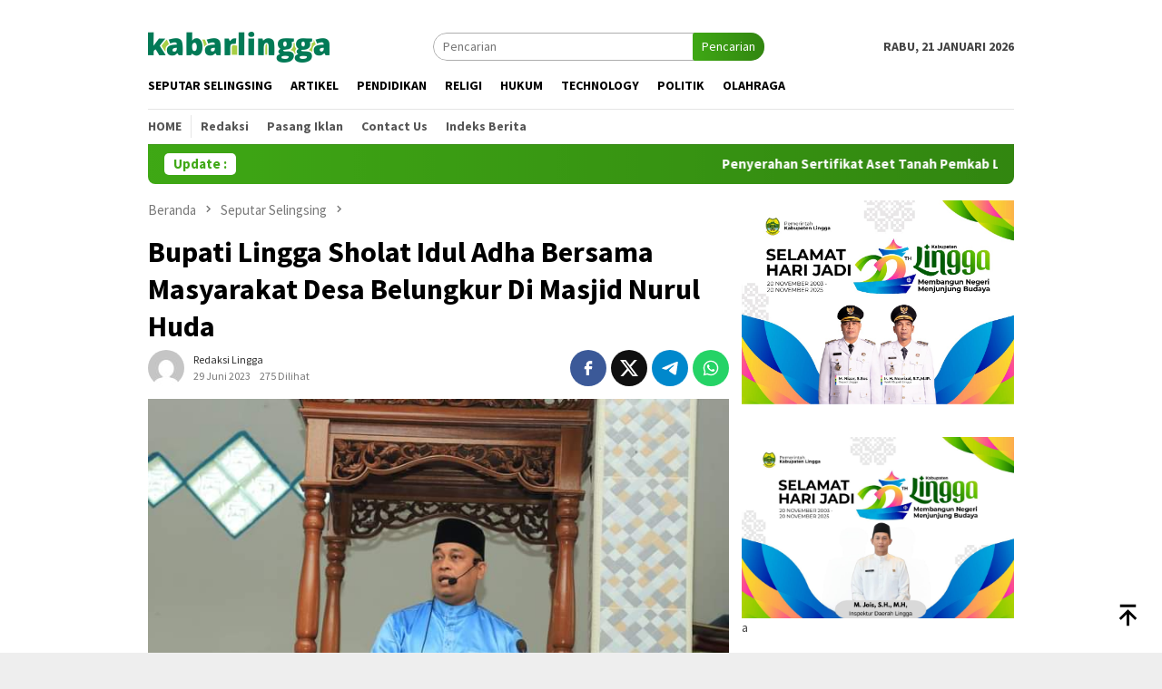

--- FILE ---
content_type: text/html; charset=UTF-8
request_url: https://kabarlingga.com/bupati-lingga-sholat-idul-adha-bersama-masyarakat-desa-belungkur-di-masjid-nurul-huda/
body_size: 12565
content:
<!DOCTYPE html>
<html lang="id" itemscope itemtype="https://schema.org/BlogPosting">
<head itemscope="itemscope" itemtype="http://schema.org/WebSite">
<meta charset="UTF-8">
<meta name="viewport" content="width=device-width, initial-scale=1">
<link rel="profile" href="https://gmpg.org/xfn/11">

<title>Bupati Lingga Sholat Idul Adha Bersama Masyarakat Desa Belungkur Di Masjid Nurul Huda &#8211; Kabar Lingga</title>
<meta name='robots' content='max-image-preview:large' />
	<style>img:is([sizes="auto" i], [sizes^="auto," i]) { contain-intrinsic-size: 3000px 1500px }</style>
	<link rel='dns-prefetch' href='//fonts.googleapis.com' />
<link rel="alternate" type="application/rss+xml" title="Kabar Lingga &raquo; Feed" href="https://kabarlingga.com/feed/" />
<link rel="alternate" type="application/rss+xml" title="Kabar Lingga &raquo; Umpan Komentar" href="https://kabarlingga.com/comments/feed/" />
<link rel="alternate" type="application/rss+xml" title="Kabar Lingga &raquo; Bupati Lingga Sholat Idul Adha Bersama Masyarakat Desa Belungkur Di Masjid Nurul Huda Umpan Komentar" href="https://kabarlingga.com/bupati-lingga-sholat-idul-adha-bersama-masyarakat-desa-belungkur-di-masjid-nurul-huda/feed/" />
<script type="text/javascript">
/* <![CDATA[ */
window._wpemojiSettings = {"baseUrl":"https:\/\/s.w.org\/images\/core\/emoji\/16.0.1\/72x72\/","ext":".png","svgUrl":"https:\/\/s.w.org\/images\/core\/emoji\/16.0.1\/svg\/","svgExt":".svg","source":{"concatemoji":"https:\/\/kabarlingga.com\/wp-includes\/js\/wp-emoji-release.min.js?ver=6.8.3"}};
/*! This file is auto-generated */
!function(s,n){var o,i,e;function c(e){try{var t={supportTests:e,timestamp:(new Date).valueOf()};sessionStorage.setItem(o,JSON.stringify(t))}catch(e){}}function p(e,t,n){e.clearRect(0,0,e.canvas.width,e.canvas.height),e.fillText(t,0,0);var t=new Uint32Array(e.getImageData(0,0,e.canvas.width,e.canvas.height).data),a=(e.clearRect(0,0,e.canvas.width,e.canvas.height),e.fillText(n,0,0),new Uint32Array(e.getImageData(0,0,e.canvas.width,e.canvas.height).data));return t.every(function(e,t){return e===a[t]})}function u(e,t){e.clearRect(0,0,e.canvas.width,e.canvas.height),e.fillText(t,0,0);for(var n=e.getImageData(16,16,1,1),a=0;a<n.data.length;a++)if(0!==n.data[a])return!1;return!0}function f(e,t,n,a){switch(t){case"flag":return n(e,"\ud83c\udff3\ufe0f\u200d\u26a7\ufe0f","\ud83c\udff3\ufe0f\u200b\u26a7\ufe0f")?!1:!n(e,"\ud83c\udde8\ud83c\uddf6","\ud83c\udde8\u200b\ud83c\uddf6")&&!n(e,"\ud83c\udff4\udb40\udc67\udb40\udc62\udb40\udc65\udb40\udc6e\udb40\udc67\udb40\udc7f","\ud83c\udff4\u200b\udb40\udc67\u200b\udb40\udc62\u200b\udb40\udc65\u200b\udb40\udc6e\u200b\udb40\udc67\u200b\udb40\udc7f");case"emoji":return!a(e,"\ud83e\udedf")}return!1}function g(e,t,n,a){var r="undefined"!=typeof WorkerGlobalScope&&self instanceof WorkerGlobalScope?new OffscreenCanvas(300,150):s.createElement("canvas"),o=r.getContext("2d",{willReadFrequently:!0}),i=(o.textBaseline="top",o.font="600 32px Arial",{});return e.forEach(function(e){i[e]=t(o,e,n,a)}),i}function t(e){var t=s.createElement("script");t.src=e,t.defer=!0,s.head.appendChild(t)}"undefined"!=typeof Promise&&(o="wpEmojiSettingsSupports",i=["flag","emoji"],n.supports={everything:!0,everythingExceptFlag:!0},e=new Promise(function(e){s.addEventListener("DOMContentLoaded",e,{once:!0})}),new Promise(function(t){var n=function(){try{var e=JSON.parse(sessionStorage.getItem(o));if("object"==typeof e&&"number"==typeof e.timestamp&&(new Date).valueOf()<e.timestamp+604800&&"object"==typeof e.supportTests)return e.supportTests}catch(e){}return null}();if(!n){if("undefined"!=typeof Worker&&"undefined"!=typeof OffscreenCanvas&&"undefined"!=typeof URL&&URL.createObjectURL&&"undefined"!=typeof Blob)try{var e="postMessage("+g.toString()+"("+[JSON.stringify(i),f.toString(),p.toString(),u.toString()].join(",")+"));",a=new Blob([e],{type:"text/javascript"}),r=new Worker(URL.createObjectURL(a),{name:"wpTestEmojiSupports"});return void(r.onmessage=function(e){c(n=e.data),r.terminate(),t(n)})}catch(e){}c(n=g(i,f,p,u))}t(n)}).then(function(e){for(var t in e)n.supports[t]=e[t],n.supports.everything=n.supports.everything&&n.supports[t],"flag"!==t&&(n.supports.everythingExceptFlag=n.supports.everythingExceptFlag&&n.supports[t]);n.supports.everythingExceptFlag=n.supports.everythingExceptFlag&&!n.supports.flag,n.DOMReady=!1,n.readyCallback=function(){n.DOMReady=!0}}).then(function(){return e}).then(function(){var e;n.supports.everything||(n.readyCallback(),(e=n.source||{}).concatemoji?t(e.concatemoji):e.wpemoji&&e.twemoji&&(t(e.twemoji),t(e.wpemoji)))}))}((window,document),window._wpemojiSettings);
/* ]]> */
</script>
<link rel='stylesheet' id='dashicons-css' href='https://kabarlingga.com/wp-includes/css/dashicons.min.css?ver=6.8.3' type='text/css' media='all' />
<link rel='stylesheet' id='post-views-counter-frontend-css' href='https://kabarlingga.com/wp-content/plugins/post-views-counter/css/frontend.min.css?ver=1.6.0' type='text/css' media='all' />
<style id='wp-emoji-styles-inline-css' type='text/css'>

	img.wp-smiley, img.emoji {
		display: inline !important;
		border: none !important;
		box-shadow: none !important;
		height: 1em !important;
		width: 1em !important;
		margin: 0 0.07em !important;
		vertical-align: -0.1em !important;
		background: none !important;
		padding: 0 !important;
	}
</style>
<link rel='stylesheet' id='cptch_stylesheet-css' href='https://kabarlingga.com/wp-content/plugins/captcha/css/style.css?ver=6.8.3' type='text/css' media='all' />
<link rel='stylesheet' id='bloggingpro-fonts-css' href='https://fonts.googleapis.com/css?family=Source+Sans+Pro%3Aregular%2Citalic%2C700%2C300%26subset%3Dlatin%2C&#038;ver=1.4.2' type='text/css' media='all' />
<link rel='stylesheet' id='bloggingpro-style-css' href='https://kabarlingga.com/wp-content/themes/bloggingpro/style.css?ver=1.4.2' type='text/css' media='all' />
<style id='bloggingpro-style-inline-css' type='text/css'>
kbd,a.button,button,.button,button.button,input[type="button"],input[type="reset"],input[type="submit"],.tagcloud a,ul.page-numbers li a.prev.page-numbers,ul.page-numbers li a.next.page-numbers,ul.page-numbers li span.page-numbers,.page-links > .page-link-number,.cat-links ul li a,.entry-footer .tag-text,.gmr-recentposts-widget li.listpost-gallery .gmr-rp-content .gmr-metacontent .cat-links-content a,.page-links > .post-page-numbers.current span,ol.comment-list li div.reply a,#cancel-comment-reply-link,.entry-footer .tags-links a:hover,.gmr-topnotification{background-color:#3fa815;}#primary-menu > li ul .current-menu-item > a,#primary-menu .sub-menu > li:hover > a,.cat-links-content a,.tagcloud li:before,a:hover,a:focus,a:active,.gmr-ontop:hover path,#navigationamp button.close-topnavmenu-wrap,.sidr a#sidr-id-close-topnavmenu-button,.sidr-class-menu-item i._mi,.sidr-class-menu-item img._mi,.text-marquee{color:#3fa815;}.widget-title:after,a.button,button,.button,button.button,input[type="button"],input[type="reset"],input[type="submit"],.tagcloud a,.sticky .gmr-box-content,.bypostauthor > .comment-body,.gmr-ajax-loader div:nth-child(1),.gmr-ajax-loader div:nth-child(2),.entry-footer .tags-links a:hover{border-color:#3fa815;}a,.gmr-ontop path{color:#2E2E2E;}.entry-content-single p a{color:#3fa815;}body{color:#444444;font-family:"Source Sans Pro","Helvetica Neue",sans-serif;font-weight:500;font-size:14px;}.site-header{background-image:url();-webkit-background-size:auto;-moz-background-size:auto;-o-background-size:auto;background-size:auto;background-repeat:repeat;background-position:center top;background-attachment:scroll;}.site-header,.gmr-verytopbanner{background-color:#ffffff;}.site-title a{color:#FF5722;}.site-description{color:#999999;}.top-header{background-color:#ffffff;}#gmr-responsive-menu,.gmr-mainmenu #primary-menu > li > a,.search-trigger .gmr-icon{color:#000000;}.gmr-mainmenu #primary-menu > li.menu-border > a span,.gmr-mainmenu #primary-menu > li.page_item_has_children > a:after,.gmr-mainmenu #primary-menu > li.menu-item-has-children > a:after,.gmr-mainmenu #primary-menu .sub-menu > li.page_item_has_children > a:after,.gmr-mainmenu #primary-menu .sub-menu > li.menu-item-has-children > a:after{border-color:#000000;}#gmr-responsive-menu:hover,.gmr-mainmenu #primary-menu > li:hover > a,.gmr-mainmenu #primary-menu > .current-menu-item > a,.gmr-mainmenu #primary-menu .current-menu-ancestor > a,.gmr-mainmenu #primary-menu .current_page_item > a,.gmr-mainmenu #primary-menu .current_page_ancestor > a,.search-trigger .gmr-icon:hover{color:#3fa815;}.gmr-mainmenu #primary-menu > li.menu-border:hover > a span,.gmr-mainmenu #primary-menu > li.menu-border.current-menu-item > a span,.gmr-mainmenu #primary-menu > li.menu-border.current-menu-ancestor > a span,.gmr-mainmenu #primary-menu > li.menu-border.current_page_item > a span,.gmr-mainmenu #primary-menu > li.menu-border.current_page_ancestor > a span,.gmr-mainmenu #primary-menu > li.page_item_has_children:hover > a:after,.gmr-mainmenu #primary-menu > li.menu-item-has-children:hover > a:after,.gmr-mainmenu #primary-menu .sub-menu > li.page_item_has_children:hover > a:after,.gmr-mainmenu #primary-menu .sub-menu > li.menu-item-has-children:hover > a:after{border-color:#3fa815;}.secondwrap-menu .gmr-mainmenu #primary-menu > li > a,.secondwrap-menu .search-trigger .gmr-icon{color:#555555;}#primary-menu > li.menu-border > a span{border-color:#555555;}.secondwrap-menu .gmr-mainmenu #primary-menu > li:hover > a,.secondwrap-menu .gmr-mainmenu #primary-menu > .current-menu-item > a,.secondwrap-menu .gmr-mainmenu #primary-menu .current-menu-ancestor > a,.secondwrap-menu .gmr-mainmenu #primary-menu .current_page_item > a,.secondwrap-menu .gmr-mainmenu #primary-menu .current_page_ancestor > a,.secondwrap-menu .gmr-mainmenu #primary-menu > li.page_item_has_children:hover > a:after,.secondwrap-menu .gmr-mainmenu #primary-menu > li.menu-item-has-children:hover > a:after,.secondwrap-menu .gmr-mainmenu #primary-menu .sub-menu > li.page_item_has_children:hover > a:after,.secondwrap-menu .gmr-mainmenu #primary-menu .sub-menu > li.menu-item-has-children:hover > a:after,.secondwrap-menu .search-trigger .gmr-icon:hover{color:#3fa815;}.secondwrap-menu .gmr-mainmenu #primary-menu > li.menu-border:hover > a span,.secondwrap-menu .gmr-mainmenu #primary-menu > li.menu-border.current-menu-item > a span,.secondwrap-menu .gmr-mainmenu #primary-menu > li.menu-border.current-menu-ancestor > a span,.secondwrap-menu .gmr-mainmenu #primary-menu > li.menu-border.current_page_item > a span,.secondwrap-menu .gmr-mainmenu #primary-menu > li.menu-border.current_page_ancestor > a span,.secondwrap-menu .gmr-mainmenu #primary-menu > li.page_item_has_children:hover > a:after,.secondwrap-menu .gmr-mainmenu #primary-menu > li.menu-item-has-children:hover > a:after,.secondwrap-menu .gmr-mainmenu #primary-menu .sub-menu > li.page_item_has_children:hover > a:after,.secondwrap-menu .gmr-mainmenu #primary-menu .sub-menu > li.menu-item-has-children:hover > a:after{border-color:#3fa815;}h1,h2,h3,h4,h5,h6,.h1,.h2,.h3,.h4,.h5,.h6,.site-title,#primary-menu > li > a,.gmr-rp-biglink a,.gmr-rp-link a,.gmr-gallery-related ul li p a{font-family:"Source Sans Pro","Helvetica Neue",sans-serif;}.entry-main-single,.entry-main-single p{font-size:16px;}h1.title,h1.entry-title{font-size:32px;}h2.entry-title{font-size:18px;}.footer-container{background-color:#F5F5F5;}.widget-footer,.content-footer,.site-footer,.content-footer h3.widget-title{color:#B4B4B4;}.widget-footer a,.content-footer a,.site-footer a{color:#565656;}.widget-footer a:hover,.content-footer a:hover,.site-footer a:hover{color:#3fa815;}
</style>

<!-- OG: 3.3.8 -->
<link rel="image_src" href="https://kabarlingga.com/wp-content/uploads/2023/06/FB_IMG_1688041770788.jpg">
<meta name="msapplication-TileImage" content="https://kabarlingga.com/wp-content/uploads/2023/06/FB_IMG_1688041770788.jpg">

<!-- og -->
<meta property="og:image" content="https://kabarlingga.com/wp-content/uploads/2023/06/FB_IMG_1688041770788.jpg">
<meta property="og:image:secure_url" content="https://kabarlingga.com/wp-content/uploads/2023/06/FB_IMG_1688041770788.jpg">
<meta property="og:image:width" content="720">
<meta property="og:image:height" content="480">
<meta property="og:image:alt" content="FB_IMG_1688041770788">
<meta property="og:image:type" content="image/jpeg">
<meta property="og:description" content="KL - Bupati Lingga Muhammad Nizar di dampingi istri sekaligus Ketua TP PKK Kabupaten Lingga melaksanakan Sholat Idul Adha bersama masyarakat di Masjid Nurul Huda kampung Lansik Desa Belungkur Kecamatan Lingga timur Kamis (29/6/2023) Pada kesempatan ini, Bupati Lingga juga bertindak sebagai Khotib pada khutbah sholat Idul Adha ini. Kesembilan, pada Idul Adha di Desa...">
<meta property="og:type" content="article">
<meta property="og:locale" content="id">
<meta property="og:site_name" content="Kabar Lingga">
<meta property="og:title" content="Bupati Lingga Sholat Idul Adha Bersama Masyarakat Desa Belungkur Di Masjid Nurul Huda">
<meta property="og:url" content="https://kabarlingga.com/bupati-lingga-sholat-idul-adha-bersama-masyarakat-desa-belungkur-di-masjid-nurul-huda/">
<meta property="og:updated_time" content="2023-06-29T19:33:20+07:00">

<!-- article -->
<meta property="article:published_time" content="2023-06-29T12:32:43+00:00">
<meta property="article:modified_time" content="2023-06-29T12:33:20+00:00">
<meta property="article:section" content="Seputar Selingsing">
<meta property="article:author:first_name" content="Redaksi">
<meta property="article:author:last_name" content="Lingga">
<meta property="article:author:username" content="Redaksi Lingga">

<!-- twitter -->
<meta property="twitter:partner" content="ogwp">
<meta property="twitter:card" content="summary_large_image">
<meta property="twitter:image" content="https://kabarlingga.com/wp-content/uploads/2023/06/FB_IMG_1688041770788.jpg">
<meta property="twitter:image:alt" content="FB_IMG_1688041770788">
<meta property="twitter:title" content="Bupati Lingga Sholat Idul Adha Bersama Masyarakat Desa Belungkur Di Masjid Nurul Huda">
<meta property="twitter:description" content="KL - Bupati Lingga Muhammad Nizar di dampingi istri sekaligus Ketua TP PKK Kabupaten Lingga melaksanakan Sholat Idul Adha bersama masyarakat di Masjid Nurul Huda kampung Lansik Desa Belungkur...">
<meta property="twitter:url" content="https://kabarlingga.com/bupati-lingga-sholat-idul-adha-bersama-masyarakat-desa-belungkur-di-masjid-nurul-huda/">
<meta property="twitter:label1" content="Reading time">
<meta property="twitter:data1" content="Less than a minute">

<!-- schema -->
<meta itemprop="image" content="https://kabarlingga.com/wp-content/uploads/2023/06/FB_IMG_1688041770788.jpg">
<meta itemprop="name" content="Bupati Lingga Sholat Idul Adha Bersama Masyarakat Desa Belungkur Di Masjid Nurul Huda">
<meta itemprop="description" content="KL - Bupati Lingga Muhammad Nizar di dampingi istri sekaligus Ketua TP PKK Kabupaten Lingga melaksanakan Sholat Idul Adha bersama masyarakat di Masjid Nurul Huda kampung Lansik Desa Belungkur Kecamatan Lingga timur Kamis (29/6/2023) Pada kesempatan ini, Bupati Lingga juga bertindak sebagai Khotib pada khutbah sholat Idul Adha ini. Kesembilan, pada Idul Adha di Desa...">
<meta itemprop="datePublished" content="2023-06-29">
<meta itemprop="dateModified" content="2023-06-29T12:33:20+00:00">

<!-- profile -->
<meta property="profile:first_name" content="Redaksi">
<meta property="profile:last_name" content="Lingga">
<meta property="profile:username" content="Redaksi Lingga">

<!-- /OG -->

<link rel="https://api.w.org/" href="https://kabarlingga.com/wp-json/" /><link rel="alternate" title="JSON" type="application/json" href="https://kabarlingga.com/wp-json/wp/v2/posts/15227" /><link rel="EditURI" type="application/rsd+xml" title="RSD" href="https://kabarlingga.com/xmlrpc.php?rsd" />
<meta name="generator" content="WordPress 6.8.3" />
<link rel="canonical" href="https://kabarlingga.com/bupati-lingga-sholat-idul-adha-bersama-masyarakat-desa-belungkur-di-masjid-nurul-huda/" />
<link rel='shortlink' href='https://kabarlingga.com/?p=15227' />
<link rel="alternate" title="oEmbed (JSON)" type="application/json+oembed" href="https://kabarlingga.com/wp-json/oembed/1.0/embed?url=https%3A%2F%2Fkabarlingga.com%2Fbupati-lingga-sholat-idul-adha-bersama-masyarakat-desa-belungkur-di-masjid-nurul-huda%2F" />
<link rel="alternate" title="oEmbed (XML)" type="text/xml+oembed" href="https://kabarlingga.com/wp-json/oembed/1.0/embed?url=https%3A%2F%2Fkabarlingga.com%2Fbupati-lingga-sholat-idul-adha-bersama-masyarakat-desa-belungkur-di-masjid-nurul-huda%2F&#038;format=xml" />
<link rel="pingback" href="https://kabarlingga.com/xmlrpc.php"><link rel="icon" href="https://kabarlingga.com/wp-content/uploads/2024/04/cropped-favicon-60x60.png" sizes="32x32" />
<link rel="icon" href="https://kabarlingga.com/wp-content/uploads/2024/04/cropped-favicon.png" sizes="192x192" />
<link rel="apple-touch-icon" href="https://kabarlingga.com/wp-content/uploads/2024/04/cropped-favicon.png" />
<meta name="msapplication-TileImage" content="https://kabarlingga.com/wp-content/uploads/2024/04/cropped-favicon.png" />
</head>

<body data-rsssl=1 class="wp-singular post-template-default single single-post postid-15227 single-format-standard wp-theme-bloggingpro gmr-theme idtheme kentooz gmr-sticky group-blog" itemscope="itemscope" itemtype="http://schema.org/WebPage">
<div id="full-container">
<a class="skip-link screen-reader-text" href="#main">Loncat ke konten</a>

<div class="gmr-verytopbanner text-center"><div class="container"><img src="" alt="" width="500px"></div></div>
<header id="masthead" class="site-header" role="banner" itemscope="itemscope" itemtype="http://schema.org/WPHeader">
	<div class="container">
					<div class="clearfix gmr-headwrapper">

				<div class="list-table clearfix">
					<div class="table-row">
						<div class="table-cell onlymobile-menu">
															<a id="gmr-responsive-menu" href="#menus" rel="nofollow" title="Menu Mobile"><svg xmlns="http://www.w3.org/2000/svg" xmlns:xlink="http://www.w3.org/1999/xlink" aria-hidden="true" role="img" width="1em" height="1em" preserveAspectRatio="xMidYMid meet" viewBox="0 0 24 24"><path d="M3 6h18v2H3V6m0 5h18v2H3v-2m0 5h18v2H3v-2z" fill="currentColor"/></svg><span class="screen-reader-text">Menu Mobile</span></a>
													</div>
												<div class="close-topnavmenu-wrap"><a id="close-topnavmenu-button" rel="nofollow" href="#"><svg xmlns="http://www.w3.org/2000/svg" xmlns:xlink="http://www.w3.org/1999/xlink" aria-hidden="true" role="img" width="1em" height="1em" preserveAspectRatio="xMidYMid meet" viewBox="0 0 24 24"><path d="M12 20c-4.41 0-8-3.59-8-8s3.59-8 8-8s8 3.59 8 8s-3.59 8-8 8m0-18C6.47 2 2 6.47 2 12s4.47 10 10 10s10-4.47 10-10S17.53 2 12 2m2.59 6L12 10.59L9.41 8L8 9.41L10.59 12L8 14.59L9.41 16L12 13.41L14.59 16L16 14.59L13.41 12L16 9.41L14.59 8z" fill="currentColor"/></svg></a></div>
												<div class="table-cell gmr-logo">
															<div class="logo-wrap">
									<a href="https://kabarlingga.com/" class="custom-logo-link" itemprop="url" title="Kabar Lingga">
										<img src="https://kabarlingga.com/wp-content/uploads/2024/04/logo-atas-top.png" alt="Kabar Lingga" title="Kabar Lingga" />
									</a>
								</div>
														</div>
													<div class="table-cell search">
								<a id="search-menu-button-top" class="responsive-searchbtn pull-right" href="#" rel="nofollow"><svg xmlns="http://www.w3.org/2000/svg" xmlns:xlink="http://www.w3.org/1999/xlink" aria-hidden="true" role="img" width="1em" height="1em" preserveAspectRatio="xMidYMid meet" viewBox="0 0 24 24"><g fill="none"><path d="M21 21l-4.486-4.494M19 10.5a8.5 8.5 0 1 1-17 0a8.5 8.5 0 0 1 17 0z" stroke="currentColor" stroke-width="2" stroke-linecap="round"/></g></svg></a>
								<form method="get" id="search-topsearchform-container" class="gmr-searchform searchform topsearchform" action="https://kabarlingga.com/">
									<input type="text" name="s" id="s" placeholder="Pencarian" />
									<button type="submit" class="topsearch-submit">Pencarian</button>
								</form>
							</div>
							<div class="table-cell gmr-table-date">
								<span class="gmr-top-date pull-right" data-lang="id"></span>
							</div>
											</div>
				</div>
							</div>
				</div><!-- .container -->
</header><!-- #masthead -->

<div class="top-header">
	<div class="container">
	<div class="gmr-menuwrap mainwrap-menu clearfix">
		<nav id="site-navigation" class="gmr-mainmenu" role="navigation" itemscope="itemscope" itemtype="http://schema.org/SiteNavigationElement">
			<ul id="primary-menu" class="menu"><li class="menu-item menu-item-type-menulogo-btn gmr-menulogo-btn"><a href="https://kabarlingga.com/" id="menulogo-button" itemprop="url" title="Kabar Lingga"><img src="https://kabarlingga.com/wp-content/uploads/2024/04/favicon.png" alt="Kabar Lingga" title="Kabar Lingga" itemprop="image" /></a></li><li id="menu-item-948" class="menu-item menu-item-type-taxonomy menu-item-object-category current-post-ancestor current-menu-parent current-post-parent menu-item-948"><a href="https://kabarlingga.com/category/seputar-selingsing/" itemprop="url"><span itemprop="name">Seputar Selingsing</span></a></li>
<li id="menu-item-946" class="menu-item menu-item-type-taxonomy menu-item-object-category menu-item-946"><a href="https://kabarlingga.com/category/artikel/" itemprop="url"><span itemprop="name">Artikel</span></a></li>
<li id="menu-item-943" class="menu-item menu-item-type-taxonomy menu-item-object-category menu-item-943"><a href="https://kabarlingga.com/category/pendidikan/" itemprop="url"><span itemprop="name">Pendidikan</span></a></li>
<li id="menu-item-944" class="menu-item menu-item-type-taxonomy menu-item-object-category menu-item-944"><a href="https://kabarlingga.com/category/religi/" itemprop="url"><span itemprop="name">Religi</span></a></li>
<li id="menu-item-940" class="menu-item menu-item-type-taxonomy menu-item-object-category menu-item-940"><a href="https://kabarlingga.com/category/hukum/" itemprop="url"><span itemprop="name">Hukum</span></a></li>
<li id="menu-item-941" class="menu-item menu-item-type-taxonomy menu-item-object-category menu-item-941"><a href="https://kabarlingga.com/category/teknologi/" itemprop="url"><span itemprop="name">Technology</span></a></li>
<li id="menu-item-942" class="menu-item menu-item-type-taxonomy menu-item-object-category menu-item-942"><a href="https://kabarlingga.com/category/politik/" itemprop="url"><span itemprop="name">Politik</span></a></li>
<li id="menu-item-945" class="menu-item menu-item-type-taxonomy menu-item-object-category menu-item-945"><a href="https://kabarlingga.com/category/olahraga/" itemprop="url"><span itemprop="name">Olahraga</span></a></li>
<li class="menu-item menu-item-type-search-btn gmr-search-btn pull-right"><a id="search-menu-button" href="#" rel="nofollow"><svg xmlns="http://www.w3.org/2000/svg" xmlns:xlink="http://www.w3.org/1999/xlink" aria-hidden="true" role="img" width="1em" height="1em" preserveAspectRatio="xMidYMid meet" viewBox="0 0 24 24"><g fill="none"><path d="M21 21l-4.486-4.494M19 10.5a8.5 8.5 0 1 1-17 0a8.5 8.5 0 0 1 17 0z" stroke="currentColor" stroke-width="2" stroke-linecap="round"/></g></svg></a><div class="search-dropdown search" id="search-dropdown-container"><form method="get" class="gmr-searchform searchform" action="https://kabarlingga.com/"><input type="text" name="s" id="s" placeholder="Pencarian" /></form></div></li></ul>		</nav><!-- #site-navigation -->
	</div>
		<div class="gmr-menuwrap secondwrap-menu clearfix">
		<nav id="site-navigation" class="gmr-mainmenu" role="navigation" itemscope="itemscope" itemtype="http://schema.org/SiteNavigationElement">
			<ul id="primary-menu" class="menu"><li id="menu-item-949" class="menu-item menu-item-type-custom menu-item-object-custom menu-item-home menu-item-949"><a href="https://kabarlingga.com" itemprop="url"><span itemprop="name">Home</span></a></li>
<li id="menu-item-952" class="menu-item menu-item-type-post_type menu-item-object-page menu-item-952"><a href="https://kabarlingga.com/redaksi/" itemprop="url"><span itemprop="name">Redaksi</span></a></li>
<li id="menu-item-951" class="menu-item menu-item-type-post_type menu-item-object-page menu-item-951"><a href="https://kabarlingga.com/pasang-iklan/" itemprop="url"><span itemprop="name">Pasang Iklan</span></a></li>
<li id="menu-item-950" class="menu-item menu-item-type-post_type menu-item-object-page menu-item-950"><a href="https://kabarlingga.com/contact-us/" itemprop="url"><span itemprop="name">Contact Us</span></a></li>
<li id="menu-item-16356" class="menu-item menu-item-type-post_type menu-item-object-page menu-item-16356"><a href="https://kabarlingga.com/indeks-berita-kabarlingga/" itemprop="url"><span itemprop="name">Indeks Berita</span></a></li>
</ul>		</nav><!-- #site-navigation -->
	</div>
			</div><!-- .container -->
</div><!-- .top-header -->
<div class="site inner-wrap" id="site-container">

<div class="container"><div class="gmr-topnotification"><div class="wrap-marquee"><div class="text-marquee">Update : </div><span class="marquee">				<a href="https://kabarlingga.com/penyerahan-sertifikat-aset-tanah-pemkab-lingga/" class="gmr-recent-marquee" title="Penyerahan Sertifikat Aset Tanah Pemkab Lingga">Penyerahan Sertifikat Aset Tanah Pemkab Lingga</a>
							<a href="https://kabarlingga.com/bupati-dan-wabup-hadiri-hadiri-audiensi-satker-pps-prov-kepri/" class="gmr-recent-marquee" title="Bupati Dan Wabup Hadiri Hadiri Audiensi Satker PPS PROV Kepri">Bupati Dan Wabup Hadiri Hadiri Audiensi Satker PPS PROV Kepri</a>
							<a href="https://kabarlingga.com/ketua-askab-pssi-aziz-martindaz-hadiri-penutupan-final-piala-askab-pssi-lingga-sepak-bola-u-13/" class="gmr-recent-marquee" title="Ketua ASKAB PSSI Aziz Martindaz Hadiri Penutupan Final Piala ASKAB PSSI Lingga Sepak Bola U.13">Ketua ASKAB PSSI Aziz Martindaz Hadiri Penutupan Final Piala ASKAB PSSI Lingga Sepak Bola U.13</a>
							<a href="https://kabarlingga.com/musrenbang-dan-rkpd-kabupaten-lingga-tahun-2027-tingkat-kecamatan-lingga-utara/" class="gmr-recent-marquee" title="Musrenbang Dan RKPD Kabupaten Lingga Tahun 2027 Tingkat Kecamatan Lingga Utara">Musrenbang Dan RKPD Kabupaten Lingga Tahun 2027 Tingkat Kecamatan Lingga Utara</a>
							<a href="https://kabarlingga.com/musrembang-tingkat-kecamatan-daik-lingga-tahun-2026/" class="gmr-recent-marquee" title="Musrembang Tingkat Kecamatan Daik Lingga Tahun 2026">Musrembang Tingkat Kecamatan Daik Lingga Tahun 2026</a>
			</span></div></div></div>

	<div id="content" class="gmr-content">

		<div class="container">
			<div class="row">

<div id="primary" class="col-md-main">
	<div class="content-area gmr-single-wrap">
					<div class="breadcrumbs" itemscope itemtype="https://schema.org/BreadcrumbList">
																								<span class="first-item" itemprop="itemListElement" itemscope itemtype="https://schema.org/ListItem">
									<a itemscope itemtype="https://schema.org/WebPage" itemprop="item" itemid="https://kabarlingga.com/" href="https://kabarlingga.com/">
										<span itemprop="name">Beranda</span>
									</a>
									<span itemprop="position" content="1"></span>
								</span>
														<span class="separator"><svg xmlns="http://www.w3.org/2000/svg" xmlns:xlink="http://www.w3.org/1999/xlink" aria-hidden="true" role="img" width="1em" height="1em" preserveAspectRatio="xMidYMid meet" viewBox="0 0 24 24"><path d="M8.59 16.59L13.17 12L8.59 7.41L10 6l6 6l-6 6l-1.41-1.41z" fill="currentColor"/></svg></span>
																															<span class="0-item" itemprop="itemListElement" itemscope itemtype="http://schema.org/ListItem">
									<a itemscope itemtype="https://schema.org/WebPage" itemprop="item" itemid="https://kabarlingga.com/category/seputar-selingsing/" href="https://kabarlingga.com/category/seputar-selingsing/">
										<span itemprop="name">Seputar Selingsing</span>
									</a>
									<span itemprop="position" content="2"></span>
								</span>
														<span class="separator"><svg xmlns="http://www.w3.org/2000/svg" xmlns:xlink="http://www.w3.org/1999/xlink" aria-hidden="true" role="img" width="1em" height="1em" preserveAspectRatio="xMidYMid meet" viewBox="0 0 24 24"><path d="M8.59 16.59L13.17 12L8.59 7.41L10 6l6 6l-6 6l-1.41-1.41z" fill="currentColor"/></svg></span>
																						<span class="last-item" itemscope itemtype="https://schema.org/ListItem">
							<span itemprop="name">Bupati Lingga Sholat Idul Adha Bersama Masyarakat Desa Belungkur Di Masjid Nurul Huda</span>
							<span itemprop="position" content="3"></span>
						</span>
															</div>
					<main id="main" class="site-main" role="main">
		<div class="inner-container">
			
<article id="post-15227" class="post-15227 post type-post status-publish format-standard has-post-thumbnail hentry category-seputar-selingsing" itemscope="itemscope" itemtype="http://schema.org/CreativeWork">
	<div class="gmr-box-content gmr-single">
		<header class="entry-header">
			<h1 class="entry-title" itemprop="headline">Bupati Lingga Sholat Idul Adha Bersama Masyarakat Desa Belungkur Di Masjid Nurul Huda</h1><div class="list-table clearfix"><div class="table-row"><div class="table-cell gmr-gravatar-metasingle"><a class="url" href="https://kabarlingga.com/author/kabarlingga/" title="Permalink ke: Redaksi Lingga" itemprop="url"><img alt='Gambar Gravatar' title='Gravatar' src='https://secure.gravatar.com/avatar/2df0e8cfda96d121ea20e0e3504ee8a04948bfc5c689157c351889132b5da026?s=40&#038;d=mm&#038;r=g' srcset='https://secure.gravatar.com/avatar/2df0e8cfda96d121ea20e0e3504ee8a04948bfc5c689157c351889132b5da026?s=80&#038;d=mm&#038;r=g 2x' class='avatar avatar-40 photo img-cicle' height='40' width='40' decoding='async'/></a></div><div class="table-cell gmr-content-metasingle"><div class="posted-by"> <span class="entry-author vcard" itemprop="author" itemscope="itemscope" itemtype="http://schema.org/person"><a class="url fn n" href="https://kabarlingga.com/author/kabarlingga/" title="Permalink ke: Redaksi Lingga" itemprop="url"><span itemprop="name">Redaksi Lingga</span></a></span></div><div class="posted-on"><time class="entry-date published" itemprop="datePublished" datetime="2023-06-29T19:32:43+07:00">29 Juni 2023</time><time class="updated" datetime="2023-06-29T19:33:20+07:00">29 Juni 2023</time><span class="meta-view">275 Dilihat</spans></div></div><div class="table-cell gmr-content-share"><div class="pull-right"><ul class="gmr-socialicon-share"><li class="facebook"><a href="https://www.facebook.com/sharer/sharer.php?u=https%3A%2F%2Fkabarlingga.com%2Fbupati-lingga-sholat-idul-adha-bersama-masyarakat-desa-belungkur-di-masjid-nurul-huda%2F" rel="nofollow" title="Sebarkan ini"><svg xmlns="http://www.w3.org/2000/svg" xmlns:xlink="http://www.w3.org/1999/xlink" aria-hidden="true" role="img" width="1em" height="1em" preserveAspectRatio="xMidYMid meet" viewBox="0 0 24 24"><g fill="none"><path d="M9.198 21.5h4v-8.01h3.604l.396-3.98h-4V7.5a1 1 0 0 1 1-1h3v-4h-3a5 5 0 0 0-5 5v2.01h-2l-.396 3.98h2.396v8.01z" fill="currentColor"/></g></svg></a></li><li class="twitter"><a href="https://twitter.com/intent/tweet?url=https%3A%2F%2Fkabarlingga.com%2Fbupati-lingga-sholat-idul-adha-bersama-masyarakat-desa-belungkur-di-masjid-nurul-huda%2F&amp;text=Bupati%20Lingga%20Sholat%20Idul%20Adha%20Bersama%20Masyarakat%20Desa%20Belungkur%20Di%20Masjid%20Nurul%20Huda" rel="nofollow" title="Tweet ini"><svg xmlns="http://www.w3.org/2000/svg" aria-hidden="true" role="img" width="1em" height="1em" viewBox="0 0 24 24"><path fill="currentColor" d="M18.901 1.153h3.68l-8.04 9.19L24 22.846h-7.406l-5.8-7.584l-6.638 7.584H.474l8.6-9.83L0 1.154h7.594l5.243 6.932ZM17.61 20.644h2.039L6.486 3.24H4.298Z"/></svg></a></li><li class="telegram"><a href="https://t.me/share/url?url=https%3A%2F%2Fkabarlingga.com%2Fbupati-lingga-sholat-idul-adha-bersama-masyarakat-desa-belungkur-di-masjid-nurul-huda%2F&amp;text=Bupati%20Lingga%20Sholat%20Idul%20Adha%20Bersama%20Masyarakat%20Desa%20Belungkur%20Di%20Masjid%20Nurul%20Huda" target="_blank" rel="nofollow" title="Telegram Share"><svg xmlns="http://www.w3.org/2000/svg" xmlns:xlink="http://www.w3.org/1999/xlink" aria-hidden="true" role="img" width="1em" height="1em" preserveAspectRatio="xMidYMid meet" viewBox="0 0 48 48"><path d="M41.42 7.309s3.885-1.515 3.56 2.164c-.107 1.515-1.078 6.818-1.834 12.553l-2.59 16.99s-.216 2.489-2.159 2.922c-1.942.432-4.856-1.515-5.396-1.948c-.432-.325-8.094-5.195-10.792-7.575c-.756-.65-1.62-1.948.108-3.463L33.648 18.13c1.295-1.298 2.59-4.328-2.806-.649l-15.11 10.28s-1.727 1.083-4.964.109l-7.016-2.165s-2.59-1.623 1.835-3.246c10.793-5.086 24.068-10.28 35.831-15.15z" fill="#000"/></svg></a></li><li class="whatsapp"><a href="https://api.whatsapp.com/send?text=Bupati%20Lingga%20Sholat%20Idul%20Adha%20Bersama%20Masyarakat%20Desa%20Belungkur%20Di%20Masjid%20Nurul%20Huda https%3A%2F%2Fkabarlingga.com%2Fbupati-lingga-sholat-idul-adha-bersama-masyarakat-desa-belungkur-di-masjid-nurul-huda%2F" rel="nofollow" title="WhatsApp ini"><svg xmlns="http://www.w3.org/2000/svg" xmlns:xlink="http://www.w3.org/1999/xlink" aria-hidden="true" role="img" width="1em" height="1em" preserveAspectRatio="xMidYMid meet" viewBox="0 0 24 24"><path d="M12.04 2c-5.46 0-9.91 4.45-9.91 9.91c0 1.75.46 3.45 1.32 4.95L2.05 22l5.25-1.38c1.45.79 3.08 1.21 4.74 1.21c5.46 0 9.91-4.45 9.91-9.91c0-2.65-1.03-5.14-2.9-7.01A9.816 9.816 0 0 0 12.04 2m.01 1.67c2.2 0 4.26.86 5.82 2.42a8.225 8.225 0 0 1 2.41 5.83c0 4.54-3.7 8.23-8.24 8.23c-1.48 0-2.93-.39-4.19-1.15l-.3-.17l-3.12.82l.83-3.04l-.2-.32a8.188 8.188 0 0 1-1.26-4.38c.01-4.54 3.7-8.24 8.25-8.24M8.53 7.33c-.16 0-.43.06-.66.31c-.22.25-.87.86-.87 2.07c0 1.22.89 2.39 1 2.56c.14.17 1.76 2.67 4.25 3.73c.59.27 1.05.42 1.41.53c.59.19 1.13.16 1.56.1c.48-.07 1.46-.6 1.67-1.18c.21-.58.21-1.07.15-1.18c-.07-.1-.23-.16-.48-.27c-.25-.14-1.47-.74-1.69-.82c-.23-.08-.37-.12-.56.12c-.16.25-.64.81-.78.97c-.15.17-.29.19-.53.07c-.26-.13-1.06-.39-2-1.23c-.74-.66-1.23-1.47-1.38-1.72c-.12-.24-.01-.39.11-.5c.11-.11.27-.29.37-.44c.13-.14.17-.25.25-.41c.08-.17.04-.31-.02-.43c-.06-.11-.56-1.35-.77-1.84c-.2-.48-.4-.42-.56-.43c-.14 0-.3-.01-.47-.01z" fill="currentColor"/></svg></a></li></ul></div></div></div></div>		</header><!-- .entry-header -->

							<figure class="wp-caption alignnone single-thumbnail">
						<img width="720" height="480" src="https://kabarlingga.com/wp-content/uploads/2023/06/FB_IMG_1688041770788.jpg" class="attachment-full size-full wp-post-image" alt="" decoding="async" fetchpriority="high" srcset="https://kabarlingga.com/wp-content/uploads/2023/06/FB_IMG_1688041770788.jpg 720w, https://kabarlingga.com/wp-content/uploads/2023/06/FB_IMG_1688041770788-300x200.jpg 300w" sizes="(max-width: 720px) 100vw, 720px" title="FB_IMG_1688041770788" />
											</figure>
							<div class="entry-content entry-content-single" itemprop="text">
			<div class="entry-main-single">
			<h3><a href="https://kabarlingga.com/bupati-lingga-sholat-idul-adha-bersama-masyarakat-desa-belungkur-di-masjid-nurul-huda/fb_img_1688041770788/" rel="attachment wp-att-15229"><img decoding="async" class="alignnone size-medium wp-image-15229" src="https://kabarlingga.com/wp-content/uploads/2023/06/FB_IMG_1688041770788-300x200.jpg" alt="" width="300" height="200" srcset="https://kabarlingga.com/wp-content/uploads/2023/06/FB_IMG_1688041770788-300x200.jpg 300w, https://kabarlingga.com/wp-content/uploads/2023/06/FB_IMG_1688041770788.jpg 720w" sizes="(max-width: 300px) 100vw, 300px" /></a></h3>
<h3><span style="vertical-align: inherit;"><span style="vertical-align: inherit;"><span style="vertical-align: inherit;"><span style="vertical-align: inherit;">KL &#8211; Bupati Lingga Muhammad Nizar di dampingi istri sekaligus Ketua TP PKK Kabupaten Lingga melaksanakan Sholat Idul Adha bersama masyarakat di Masjid Nurul Huda kampung Lansik Desa Belungkur Kecamatan Lingga timur Kamis (29/6/2023)</span></span></span></span></h3>
<h3><span style="vertical-align: inherit;"><span style="vertical-align: inherit;"><span style="vertical-align: inherit;"><span style="vertical-align: inherit;">Pada kesempatan ini, Bupati Lingga juga bertindak sebagai Khotib pada khutbah sholat Idul Adha ini.</span></span></span></span></h3>
<h3><span style="vertical-align: inherit;"><span style="vertical-align: inherit;"><span style="vertical-align: inherit;"><span style="vertical-align: inherit;">Kesembilan, pada Idul Adha di Desa Belungkur ini Bupati Lingga juga ikut berqurban satu ekor sapi qurban.</span></span></span></span></h3>
<h3><a href="https://kabarlingga.com/bupati-lingga-sholat-idul-adha-bersama-masyarakat-desa-belungkur-di-masjid-nurul-huda/fb_img_1688041795836/" rel="attachment wp-att-15228"><img loading="lazy" decoding="async" class="alignnone size-medium wp-image-15228" src="https://kabarlingga.com/wp-content/uploads/2023/06/FB_IMG_1688041795836-300x200.jpg" alt="" width="300" height="200" srcset="https://kabarlingga.com/wp-content/uploads/2023/06/FB_IMG_1688041795836-300x200.jpg 300w, https://kabarlingga.com/wp-content/uploads/2023/06/FB_IMG_1688041795836.jpg 720w" sizes="auto, (max-width: 300px) 100vw, 300px" /></a></h3>
<h3><span style="vertical-align: inherit;"><span style="vertical-align: inherit;"><span style="vertical-align: inherit;"><span style="vertical-align: inherit;">Antusiasme masyarakat ikut melaksanakan sholat bersama-sama dengan Bupati Lingga pada perhelatan peringatan hari besar Islam yakni sholat Idul Adha di Masjid Nurul Huda Kampung Lansik Desa Belungkur Kecamatan Lingga Timur Kabupaten Lingga.(***)</span></span></span></span></h3>
<h3><span style="vertical-align: inherit;"><span style="vertical-align: inherit;"><span style="vertical-align: inherit;"><span style="vertical-align: inherit;">Sumber : DiskominfoLingga</span></span></span></span></h3>
<div class="post-views content-post post-15227 entry-meta load-static">
				<span class="post-views-icon dashicons dashicons-chart-bar"></span> <span class="post-views-label">Post Views:</span> <span class="post-views-count">275</span>
			</div>			</div>

			<footer class="entry-footer">
				<div class="clearfix"><div class="pull-left"></div><div class="pull-right"><div class="share-text">Sebarkan</div><ul class="gmr-socialicon-share"><li class="facebook"><a href="https://www.facebook.com/sharer/sharer.php?u=https%3A%2F%2Fkabarlingga.com%2Fbupati-lingga-sholat-idul-adha-bersama-masyarakat-desa-belungkur-di-masjid-nurul-huda%2F" rel="nofollow" title="Sebarkan ini"><svg xmlns="http://www.w3.org/2000/svg" xmlns:xlink="http://www.w3.org/1999/xlink" aria-hidden="true" role="img" width="1em" height="1em" preserveAspectRatio="xMidYMid meet" viewBox="0 0 24 24"><g fill="none"><path d="M9.198 21.5h4v-8.01h3.604l.396-3.98h-4V7.5a1 1 0 0 1 1-1h3v-4h-3a5 5 0 0 0-5 5v2.01h-2l-.396 3.98h2.396v8.01z" fill="currentColor"/></g></svg></a></li><li class="twitter"><a href="https://twitter.com/intent/tweet?url=https%3A%2F%2Fkabarlingga.com%2Fbupati-lingga-sholat-idul-adha-bersama-masyarakat-desa-belungkur-di-masjid-nurul-huda%2F&amp;text=Bupati%20Lingga%20Sholat%20Idul%20Adha%20Bersama%20Masyarakat%20Desa%20Belungkur%20Di%20Masjid%20Nurul%20Huda" rel="nofollow" title="Tweet ini"><svg xmlns="http://www.w3.org/2000/svg" aria-hidden="true" role="img" width="1em" height="1em" viewBox="0 0 24 24"><path fill="currentColor" d="M18.901 1.153h3.68l-8.04 9.19L24 22.846h-7.406l-5.8-7.584l-6.638 7.584H.474l8.6-9.83L0 1.154h7.594l5.243 6.932ZM17.61 20.644h2.039L6.486 3.24H4.298Z"/></svg></a></li><li class="telegram"><a href="https://t.me/share/url?url=https%3A%2F%2Fkabarlingga.com%2Fbupati-lingga-sholat-idul-adha-bersama-masyarakat-desa-belungkur-di-masjid-nurul-huda%2F&amp;text=Bupati%20Lingga%20Sholat%20Idul%20Adha%20Bersama%20Masyarakat%20Desa%20Belungkur%20Di%20Masjid%20Nurul%20Huda" target="_blank" rel="nofollow" title="Telegram Share"><svg xmlns="http://www.w3.org/2000/svg" xmlns:xlink="http://www.w3.org/1999/xlink" aria-hidden="true" role="img" width="1em" height="1em" preserveAspectRatio="xMidYMid meet" viewBox="0 0 48 48"><path d="M41.42 7.309s3.885-1.515 3.56 2.164c-.107 1.515-1.078 6.818-1.834 12.553l-2.59 16.99s-.216 2.489-2.159 2.922c-1.942.432-4.856-1.515-5.396-1.948c-.432-.325-8.094-5.195-10.792-7.575c-.756-.65-1.62-1.948.108-3.463L33.648 18.13c1.295-1.298 2.59-4.328-2.806-.649l-15.11 10.28s-1.727 1.083-4.964.109l-7.016-2.165s-2.59-1.623 1.835-3.246c10.793-5.086 24.068-10.28 35.831-15.15z" fill="#000"/></svg></a></li><li class="whatsapp"><a href="https://api.whatsapp.com/send?text=Bupati%20Lingga%20Sholat%20Idul%20Adha%20Bersama%20Masyarakat%20Desa%20Belungkur%20Di%20Masjid%20Nurul%20Huda https%3A%2F%2Fkabarlingga.com%2Fbupati-lingga-sholat-idul-adha-bersama-masyarakat-desa-belungkur-di-masjid-nurul-huda%2F" rel="nofollow" title="WhatsApp ini"><svg xmlns="http://www.w3.org/2000/svg" xmlns:xlink="http://www.w3.org/1999/xlink" aria-hidden="true" role="img" width="1em" height="1em" preserveAspectRatio="xMidYMid meet" viewBox="0 0 24 24"><path d="M12.04 2c-5.46 0-9.91 4.45-9.91 9.91c0 1.75.46 3.45 1.32 4.95L2.05 22l5.25-1.38c1.45.79 3.08 1.21 4.74 1.21c5.46 0 9.91-4.45 9.91-9.91c0-2.65-1.03-5.14-2.9-7.01A9.816 9.816 0 0 0 12.04 2m.01 1.67c2.2 0 4.26.86 5.82 2.42a8.225 8.225 0 0 1 2.41 5.83c0 4.54-3.7 8.23-8.24 8.23c-1.48 0-2.93-.39-4.19-1.15l-.3-.17l-3.12.82l.83-3.04l-.2-.32a8.188 8.188 0 0 1-1.26-4.38c.01-4.54 3.7-8.24 8.25-8.24M8.53 7.33c-.16 0-.43.06-.66.31c-.22.25-.87.86-.87 2.07c0 1.22.89 2.39 1 2.56c.14.17 1.76 2.67 4.25 3.73c.59.27 1.05.42 1.41.53c.59.19 1.13.16 1.56.1c.48-.07 1.46-.6 1.67-1.18c.21-.58.21-1.07.15-1.18c-.07-.1-.23-.16-.48-.27c-.25-.14-1.47-.74-1.69-.82c-.23-.08-.37-.12-.56.12c-.16.25-.64.81-.78.97c-.15.17-.29.19-.53.07c-.26-.13-1.06-.39-2-1.23c-.74-.66-1.23-1.47-1.38-1.72c-.12-.24-.01-.39.11-.5c.11-.11.27-.29.37-.44c.13-.14.17-.25.25-.41c.08-.17.04-.31-.02-.43c-.06-.11-.56-1.35-.77-1.84c-.2-.48-.4-.42-.56-.43c-.14 0-.3-.01-.47-.01z" fill="currentColor"/></svg></a></li></ul></div></div>
	<nav class="navigation post-navigation" aria-label="Pos">
		<h2 class="screen-reader-text">Navigasi pos</h2>
		<div class="nav-links"><div class="nav-previous"><a href="https://kabarlingga.com/sambut-idul-adha-1444-h-polres-lingga-bersama-tni-dan-pemkab-lingga-gelar-pengamanan-pawai-takbir-keliling/" rel="prev"><span>Pos sebelumnya</span> Sambut Idul Adha 1444 H, Polres Lingga Bersama TNI dan Pemkab Lingga Gelar Pengamanan Pawai Takbir Keliling</a></div><div class="nav-next"><a href="https://kabarlingga.com/kapolres-lingga-pimpin-upacara-korps-raport-kenaikan-pangkat/" rel="next"><span>Pos berikutnya</span> Kapolres Lingga Pimpin Upacara Korps Raport Kenaikan Pangkat </a></div></div>
	</nav>			</footer><!-- .entry-footer -->
		</div><!-- .entry-content -->

	</div><!-- .gmr-box-content -->

	<div class="gmr-related-post gmr-box-content gmr-gallery-related"><h3 class="widget-title">Pos terkait</h3><ul><li><div class="other-content-thumbnail"><a href="https://kabarlingga.com/penyerahan-sertifikat-aset-tanah-pemkab-lingga/" class="related-thumbnail thumb-radius" itemprop="url" title="Permalink ke: Penyerahan Sertifikat Aset Tanah Pemkab Lingga" rel="bookmark"><img width="200" height="112" src="https://kabarlingga.com/wp-content/uploads/2026/01/1768884580508-200x112.jpg" class="attachment-medium size-medium wp-post-image" alt="" decoding="async" loading="lazy" srcset="https://kabarlingga.com/wp-content/uploads/2026/01/1768884580508-200x112.jpg 200w, https://kabarlingga.com/wp-content/uploads/2026/01/1768884580508-300x170.jpg 300w, https://kabarlingga.com/wp-content/uploads/2026/01/1768884580508-640x358.jpg 640w, https://kabarlingga.com/wp-content/uploads/2026/01/1768884580508.jpg 720w" sizes="auto, (max-width: 200px) 100vw, 200px" title="1768884580508" /></a></div><p><a href="https://kabarlingga.com/penyerahan-sertifikat-aset-tanah-pemkab-lingga/" itemprop="url" title="Permalink ke: Penyerahan Sertifikat Aset Tanah Pemkab Lingga" rel="bookmark">Penyerahan Sertifikat Aset Tanah Pemkab Lingga</a></p></li><li><p><a href="https://kabarlingga.com/bupati-dan-wabup-hadiri-hadiri-audiensi-satker-pps-prov-kepri/" itemprop="url" title="Permalink ke: Bupati Dan Wabup Hadiri Hadiri Audiensi Satker PPS PROV Kepri" rel="bookmark">Bupati Dan Wabup Hadiri Hadiri Audiensi Satker PPS PROV Kepri</a></p></li><li><div class="other-content-thumbnail"><a href="https://kabarlingga.com/ketua-askab-pssi-aziz-martindaz-hadiri-penutupan-final-piala-askab-pssi-lingga-sepak-bola-u-13/" class="related-thumbnail thumb-radius" itemprop="url" title="Permalink ke: Ketua ASKAB PSSI Aziz Martindaz Hadiri Penutupan Final Piala ASKAB PSSI Lingga Sepak Bola U.13" rel="bookmark"><img width="200" height="112" src="https://kabarlingga.com/wp-content/uploads/2026/01/1768799645489-200x112.jpg" class="attachment-medium size-medium wp-post-image" alt="" decoding="async" loading="lazy" srcset="https://kabarlingga.com/wp-content/uploads/2026/01/1768799645489-200x112.jpg 200w, https://kabarlingga.com/wp-content/uploads/2026/01/1768799645489-300x170.jpg 300w, https://kabarlingga.com/wp-content/uploads/2026/01/1768799645489-640x358.jpg 640w" sizes="auto, (max-width: 200px) 100vw, 200px" title="1768799645489" /></a></div><p><a href="https://kabarlingga.com/ketua-askab-pssi-aziz-martindaz-hadiri-penutupan-final-piala-askab-pssi-lingga-sepak-bola-u-13/" itemprop="url" title="Permalink ke: Ketua ASKAB PSSI Aziz Martindaz Hadiri Penutupan Final Piala ASKAB PSSI Lingga Sepak Bola U.13" rel="bookmark">Ketua ASKAB PSSI Aziz Martindaz Hadiri Penutupan Final Piala ASKAB PSSI Lingga Sepak Bola U.13</a></p></li></ul></div>
	
</article><!-- #post-## -->

<div id="comments" class="comments-area">

		<div id="respond" class="comment-respond">
		<h3 id="reply-title" class="comment-reply-title">Tinggalkan Balasan <small><a rel="nofollow" id="cancel-comment-reply-link" href="/bupati-lingga-sholat-idul-adha-bersama-masyarakat-desa-belungkur-di-masjid-nurul-huda/#respond" style="display:none;">Batalkan balasan</a></small></h3><form action="https://kabarlingga.com/wp-comments-post.php" method="post" id="commentform" class="comment-form"><p class="comment-notes"><span id="email-notes">Alamat email Anda tidak akan dipublikasikan.</span> <span class="required-field-message">Ruas yang wajib ditandai <span class="required">*</span></span></p><p class="comment-form-comment"><label for="comment" class="gmr-hidden">Komentar</label><textarea id="comment" name="comment" cols="45" rows="2" placeholder="Komentar" aria-required="true"></textarea></p><p class="comment-form-author"><input id="author" name="author" type="text" value="" placeholder="Nama*" size="30" aria-required='true' /></p>
<p class="comment-form-email"><input id="email" name="email" type="text" value="" placeholder="Email*" size="30" aria-required='true' /></p>
<p class="comment-form-url"><input id="url" name="url" type="text" value="" placeholder="Situs" size="30" /></p>
<p class="cptch_block"><label>Captcha<span class="required"> *</span></label><br />		<input type="hidden" name="cptch_result" value="8aQ=" />
		<input type="hidden" name="cptch_time" value="1768979445" />
		<input type="hidden" value="Version: 4.0.8" />
		eight &minus; <input id="cptch_input" class="cptch_input" type="text" autocomplete="off" name="cptch_number" value="" maxlength="2" size="2" aria-required="true" required="required" style="margin-bottom:0;display:inline;font-size: 12px;width: 40px;" /> = 2</p><p class="form-submit"><input name="submit" type="submit" id="submit" class="submit" value="Kirim Komentar" /> <input type='hidden' name='comment_post_ID' value='15227' id='comment_post_ID' />
<input type='hidden' name='comment_parent' id='comment_parent' value='0' />
</p><p style="display: none;"><input type="hidden" id="akismet_comment_nonce" name="akismet_comment_nonce" value="1ac89d2cd8" /></p><p style="display: none !important;" class="akismet-fields-container" data-prefix="ak_"><label>&#916;<textarea name="ak_hp_textarea" cols="45" rows="8" maxlength="100"></textarea></label><input type="hidden" id="ak_js_1" name="ak_js" value="40"/><script>document.getElementById( "ak_js_1" ).setAttribute( "value", ( new Date() ).getTime() );</script></p></form>	</div><!-- #respond -->
	<p class="akismet_comment_form_privacy_notice">Situs ini menggunakan Akismet untuk mengurangi spam. <a href="https://akismet.com/privacy/" target="_blank" rel="nofollow noopener">Pelajari bagaimana data komentar Anda diproses</a></p>
</div><!-- #comments -->
		</div>
	</main><!-- #main -->

	</div><!-- .content-area -->
</div><!-- #primary -->


<aside id="secondary" class="widget-area col-md-sidebar pos-sticky" role="complementary" itemscope="itemscope" itemtype="http://schema.org/WPSideBar">
	<div id="custom_html-12" class="widget_text widget widget_custom_html"><div class="textwidget custom-html-widget"><img src="https://kabarlingga.com/wp-content/uploads/2025/12/harijadilinggabup.jpeg" alt="kabarlingga.com" width="300px"></div></div><div id="custom_html-13" class="widget_text widget widget_custom_html"><div class="textwidget custom-html-widget"><img src="https://kabarlingga.com/wp-content/uploads/2025/12/IMG-20251119-WA0005.jpg" alt="kabarlingga.com" width="300px">





a</div></div><div id="custom_html-14" class="widget_text widget widget_custom_html"><div class="textwidget custom-html-widget"><img src="https://kabarlingga.com/wp-content/uploads/2025/12/dprd-upload.jpeg" alt="kabarlingga.com" width="300px">



</div></div><div id="custom_html-8" class="widget_text widget widget_custom_html"><div class="textwidget custom-html-widget"><img src="https://kabarlingga.com/wp-content/uploads/2025/03/IMG-20250310-WA0016-scaled.jpg" alt="kabarlingga.com" width="300px">



</div></div><div id="custom_html-10" class="widget_text widget widget_custom_html"><div class="textwidget custom-html-widget"><img src="https://kabarlingga.com/wp-content/uploads/2025/06/iklan-kabarlingga-scaled.jpg" alt="kabarlingga.com" width="300px">




</div></div><div id="bloggingpro-recentposts-2" class="widget bloggingpro-recentposts"><h3 class="widget-title">Kabar Terbaru :</h3>			<div class="gmr-recentposts-widget">
				<ul>
					<li class="listpost clearfix">							<div class="list-table clearfix">
								<div class="table-row">
																				<div class="table-cell gmr-rp-thumb thumb-radius">
												<a href="https://kabarlingga.com/penyerahan-sertifikat-aset-tanah-pemkab-lingga/" itemprop="url" title="Permalink ke: Penyerahan Sertifikat Aset Tanah Pemkab Lingga"><img width="60" height="60" src="https://kabarlingga.com/wp-content/uploads/2026/01/1768884580508-60x60.jpg" class="attachment-thumbnail size-thumbnail wp-post-image" alt="" decoding="async" loading="lazy" title="1768884580508" /></a>											</div>
																				<div class="table-cell">
																					<div class="gmr-metacontent">
												<span class="cat-links-content"><a href="https://kabarlingga.com/category/seputar-selingsing/" rel="category tag">Seputar Selingsing</a></span><span class="byline">20 Januari 2026</span>											</div>
																				<div class="gmr-rp-link">
											<a href="https://kabarlingga.com/penyerahan-sertifikat-aset-tanah-pemkab-lingga/" itemprop="url" title="Permalink ke: Penyerahan Sertifikat Aset Tanah Pemkab Lingga">Penyerahan Sertifikat Aset Tanah Pemkab &hellip;</a>										</div>
									</div>
								</div>
							</div>
						</li><li class="listpost clearfix">							<div class="list-table clearfix">
								<div class="table-row">
																		<div class="table-cell">
																					<div class="gmr-metacontent">
												<span class="cat-links-content"><a href="https://kabarlingga.com/category/seputar-selingsing/" rel="category tag">Seputar Selingsing</a></span><span class="byline">19 Januari 2026</span>											</div>
																				<div class="gmr-rp-link">
											<a href="https://kabarlingga.com/bupati-dan-wabup-hadiri-hadiri-audiensi-satker-pps-prov-kepri/" itemprop="url" title="Permalink ke: Bupati Dan Wabup Hadiri Hadiri Audiensi Satker PPS PROV Kepri">Bupati Dan Wabup Hadiri Hadiri Audiensi &hellip;</a>										</div>
									</div>
								</div>
							</div>
						</li><li class="listpost clearfix">							<div class="list-table clearfix">
								<div class="table-row">
																				<div class="table-cell gmr-rp-thumb thumb-radius">
												<a href="https://kabarlingga.com/ketua-askab-pssi-aziz-martindaz-hadiri-penutupan-final-piala-askab-pssi-lingga-sepak-bola-u-13/" itemprop="url" title="Permalink ke: Ketua ASKAB PSSI Aziz Martindaz Hadiri Penutupan Final Piala ASKAB PSSI Lingga Sepak Bola U.13"><img width="60" height="60" src="https://kabarlingga.com/wp-content/uploads/2026/01/1768799645489-60x60.jpg" class="attachment-thumbnail size-thumbnail wp-post-image" alt="" decoding="async" loading="lazy" title="1768799645489" /></a>											</div>
																				<div class="table-cell">
																					<div class="gmr-metacontent">
												<span class="cat-links-content"><a href="https://kabarlingga.com/category/seputar-selingsing/" rel="category tag">Seputar Selingsing</a></span><span class="byline">19 Januari 2026</span>											</div>
																				<div class="gmr-rp-link">
											<a href="https://kabarlingga.com/ketua-askab-pssi-aziz-martindaz-hadiri-penutupan-final-piala-askab-pssi-lingga-sepak-bola-u-13/" itemprop="url" title="Permalink ke: Ketua ASKAB PSSI Aziz Martindaz Hadiri Penutupan Final Piala ASKAB PSSI Lingga Sepak Bola U.13">Ketua ASKAB PSSI Aziz Martindaz Hadiri P&hellip;</a>										</div>
									</div>
								</div>
							</div>
						</li><li class="listpost clearfix">							<div class="list-table clearfix">
								<div class="table-row">
																				<div class="table-cell gmr-rp-thumb thumb-radius">
												<a href="https://kabarlingga.com/musrenbang-dan-rkpd-kabupaten-lingga-tahun-2027-tingkat-kecamatan-lingga-utara/" itemprop="url" title="Permalink ke: Musrenbang Dan RKPD Kabupaten Lingga Tahun 2027 Tingkat Kecamatan Lingga Utara"><img width="60" height="60" src="https://kabarlingga.com/wp-content/uploads/2026/01/1768470728405-60x60.jpg" class="attachment-thumbnail size-thumbnail wp-post-image" alt="" decoding="async" loading="lazy" title="1768470728405" /></a>											</div>
																				<div class="table-cell">
																					<div class="gmr-metacontent">
												<span class="cat-links-content"><a href="https://kabarlingga.com/category/seputar-selingsing/" rel="category tag">Seputar Selingsing</a></span><span class="byline">15 Januari 2026</span>											</div>
																				<div class="gmr-rp-link">
											<a href="https://kabarlingga.com/musrenbang-dan-rkpd-kabupaten-lingga-tahun-2027-tingkat-kecamatan-lingga-utara/" itemprop="url" title="Permalink ke: Musrenbang Dan RKPD Kabupaten Lingga Tahun 2027 Tingkat Kecamatan Lingga Utara">Musrenbang Dan RKPD Kabupaten Lingga Tah&hellip;</a>										</div>
									</div>
								</div>
							</div>
						</li><li class="listpost clearfix">							<div class="list-table clearfix">
								<div class="table-row">
																				<div class="table-cell gmr-rp-thumb thumb-radius">
												<a href="https://kabarlingga.com/musrembang-tingkat-kecamatan-daik-lingga-tahun-2026/" itemprop="url" title="Permalink ke: Musrembang Tingkat Kecamatan Daik Lingga Tahun 2026"><img width="60" height="60" src="https://kabarlingga.com/wp-content/uploads/2026/01/1768289859367-60x60.jpg" class="attachment-thumbnail size-thumbnail wp-post-image" alt="" decoding="async" loading="lazy" title="1768289859367" /></a>											</div>
																				<div class="table-cell">
																					<div class="gmr-metacontent">
												<span class="cat-links-content"><a href="https://kabarlingga.com/category/seputar-selingsing/" rel="category tag">Seputar Selingsing</a></span><span class="byline">13 Januari 2026</span>											</div>
																				<div class="gmr-rp-link">
											<a href="https://kabarlingga.com/musrembang-tingkat-kecamatan-daik-lingga-tahun-2026/" itemprop="url" title="Permalink ke: Musrembang Tingkat Kecamatan Daik Lingga Tahun 2026">Musrembang Tingkat Kecamatan Daik Lingga&hellip;</a>										</div>
									</div>
								</div>
							</div>
						</li>				</ul>
			</div>
			</div><div id="bloggingpro-mostview-2" class="widget bloggingpro-mostview"><h3 class="widget-title">Paling Banyak Dilihat</h3>
			<div class="gmr-recentposts-widget">
				<ul>
					<li class="listpost clearfix">							<div class="list-table clearfix">
								<div class="table-row">
																				<div class="table-cell gmr-rp-thumb thumb-radius">
												<a href="https://kabarlingga.com/17422-2/" itemprop="url" title=""><img width="60" height="60" src="https://kabarlingga.com/wp-content/uploads/2025/02/FB_IMG_1738909506049-60x60.jpg" class="attachment-thumbnail size-thumbnail wp-post-image" alt="" decoding="async" loading="lazy" title="FB_IMG_1738909506049" /></a>											</div>
																				<div class="table-cell">
																					<div class="gmr-metacontent">
												<span class="cat-links-content"><a href="https://kabarlingga.com/category/seputar-selingsing/" rel="category tag">Seputar Selingsing</a></span><span class="meta-view">10383 Dilihat</spans>											</div>
																				<div class="gmr-rp-link">
											<a href="https://kabarlingga.com/17422-2/" itemprop="url" title=""></a>										</div>
									</div>
								</div>
							</div>
						</li><li class="listpost clearfix">							<div class="list-table clearfix">
								<div class="table-row">
																				<div class="table-cell gmr-rp-thumb thumb-radius">
												<a href="https://kabarlingga.com/dugaan-kasus-lenyapnya-miliaran-rupiah-simpanan-nasabah-di-bank-bni-cabang-dabo-singkep-mirisnya-media-dikecam-bungkam-di-bayar/" itemprop="url" title="Permalink ke: Dugaan Kasus Lenyapnya Miliaran Rupiah Simpanan Nasabah di Bank BNI Cabang Dabo Singkep, Mirisnya Media Dikecam Bungkam di Bayar"><img width="60" height="60" src="https://kabarlingga.com/wp-content/uploads/2025/04/IMG-20250408-WA0004-60x60.jpg" class="attachment-thumbnail size-thumbnail wp-post-image" alt="" decoding="async" loading="lazy" title="IMG-20250408-WA0004" /></a>											</div>
																				<div class="table-cell">
																					<div class="gmr-metacontent">
												<span class="cat-links-content"><a href="https://kabarlingga.com/category/seputar-selingsing/" rel="category tag">Seputar Selingsing</a></span><span class="meta-view">2035 Dilihat</spans>											</div>
																				<div class="gmr-rp-link">
											<a href="https://kabarlingga.com/dugaan-kasus-lenyapnya-miliaran-rupiah-simpanan-nasabah-di-bank-bni-cabang-dabo-singkep-mirisnya-media-dikecam-bungkam-di-bayar/" itemprop="url" title="Permalink ke: Dugaan Kasus Lenyapnya Miliaran Rupiah Simpanan Nasabah di Bank BNI Cabang Dabo Singkep, Mirisnya Media Dikecam Bungkam di Bayar">Dugaan Kasus Lenyapnya Miliaran Rupiah S&hellip;</a>										</div>
									</div>
								</div>
							</div>
						</li><li class="listpost clearfix">							<div class="list-table clearfix">
								<div class="table-row">
																				<div class="table-cell gmr-rp-thumb thumb-radius">
												<a href="https://kabarlingga.com/wabup-lingga-mengapresiasi-kehadiran-dua-perusahaan-ekspor-impor-dikabupaten-lingga/" itemprop="url" title="Permalink ke: Wabup Lingga Mengapresiasi Kehadiran Dua Perusahaan Ekspor- Impor Dikabupaten Lingga"><img width="60" height="60" src="https://kabarlingga.com/wp-content/uploads/2025/08/IMG-20250813-WA0040-60x60.jpg" class="attachment-thumbnail size-thumbnail wp-post-image" alt="" decoding="async" loading="lazy" title="IMG-20250813-WA0040" /></a>											</div>
																				<div class="table-cell">
																					<div class="gmr-metacontent">
												<span class="cat-links-content"><a href="https://kabarlingga.com/category/seputar-selingsing/" rel="category tag">Seputar Selingsing</a></span><span class="meta-view">1869 Dilihat</spans>											</div>
																				<div class="gmr-rp-link">
											<a href="https://kabarlingga.com/wabup-lingga-mengapresiasi-kehadiran-dua-perusahaan-ekspor-impor-dikabupaten-lingga/" itemprop="url" title="Permalink ke: Wabup Lingga Mengapresiasi Kehadiran Dua Perusahaan Ekspor- Impor Dikabupaten Lingga">Wabup Lingga Mengapresiasi Kehadiran Dua&hellip;</a>										</div>
									</div>
								</div>
							</div>
						</li><li class="listpost clearfix">							<div class="list-table clearfix">
								<div class="table-row">
																				<div class="table-cell gmr-rp-thumb thumb-radius">
												<a href="https://kabarlingga.com/pemkab-lingga-rotasi-9-pejabat-pimpinan-organisasi-perangkat-daerah/" itemprop="url" title="Permalink ke: Pemkab Lingga Rotasi 9 Pejabat Pimpinan Organisasi Perangkat Daerah"><img width="60" height="60" src="https://kabarlingga.com/wp-content/uploads/2025/03/1743077442621_1-60x60.jpg" class="attachment-thumbnail size-thumbnail wp-post-image" alt="" decoding="async" loading="lazy" title="1743077442621_1" /></a>											</div>
																				<div class="table-cell">
																					<div class="gmr-metacontent">
												<span class="cat-links-content"><a href="https://kabarlingga.com/category/seputar-selingsing/" rel="category tag">Seputar Selingsing</a></span><span class="meta-view">1348 Dilihat</spans>											</div>
																				<div class="gmr-rp-link">
											<a href="https://kabarlingga.com/pemkab-lingga-rotasi-9-pejabat-pimpinan-organisasi-perangkat-daerah/" itemprop="url" title="Permalink ke: Pemkab Lingga Rotasi 9 Pejabat Pimpinan Organisasi Perangkat Daerah">Pemkab Lingga Rotasi 9 Pejabat Pimpinan &hellip;</a>										</div>
									</div>
								</div>
							</div>
						</li><li class="listpost clearfix">							<div class="list-table clearfix">
								<div class="table-row">
																				<div class="table-cell gmr-rp-thumb thumb-radius">
												<a href="https://kabarlingga.com/m-nizar-s-sos-dan-novrizal-s-t-m-ip-terpilih-menjadi-bupati-kabupaten-lingga-priode-2025-2030/" itemprop="url" title="Permalink ke: M.Nizar.S.soS Dan Novrizal.S.T.M.IP Terpilih Menjadi Bupati Kabupaten Lingga Priode 2025-2030"><img width="60" height="60" src="https://kabarlingga.com/wp-content/uploads/2025/02/FB_IMG_1738808723523-1-60x60.jpg" class="attachment-thumbnail size-thumbnail wp-post-image" alt="" decoding="async" loading="lazy" title="FB_IMG_1738808723523" /></a>											</div>
																				<div class="table-cell">
																					<div class="gmr-metacontent">
												<span class="cat-links-content"><a href="https://kabarlingga.com/category/seputar-selingsing/" rel="category tag">Seputar Selingsing</a></span><span class="meta-view">1064 Dilihat</spans>											</div>
																				<div class="gmr-rp-link">
											<a href="https://kabarlingga.com/m-nizar-s-sos-dan-novrizal-s-t-m-ip-terpilih-menjadi-bupati-kabupaten-lingga-priode-2025-2030/" itemprop="url" title="Permalink ke: M.Nizar.S.soS Dan Novrizal.S.T.M.IP Terpilih Menjadi Bupati Kabupaten Lingga Priode 2025-2030">M.Nizar.S.soS Dan Novrizal.S.T.M.IP Terp&hellip;</a>										</div>
									</div>
								</div>
							</div>
						</li>				</ul>
			</div>
			</div></aside><!-- #secondary -->

			</div><!-- .row -->
		</div><!-- .container -->

			</div><!-- .gmr-content -->

</div><!-- #site-container -->

<div class="footer-container">
	<div class="container">
				<div id="footer-content" class="content-footer">
			<div class="row">
				<div class="footer-column col-md-6">
					<div class="gmr-footer-logo"><img src="https://kabarlingga.com/wp-content/uploads/2024/04/logo-atas-top.png" alt="Kabar Lingga" title="Kabar Lingga" /></div><ul id="copyright-menu" class="menu"><li id="menu-item-16343" class="menu-item menu-item-type-post_type menu-item-object-page menu-item-16343"><a href="https://kabarlingga.com/redaksi/" itemprop="url">Redaksi</a></li>
<li id="menu-item-16340" class="menu-item menu-item-type-post_type menu-item-object-page menu-item-16340"><a href="https://kabarlingga.com/disclaimer/" itemprop="url">Disclaimer</a></li>
<li id="menu-item-16348" class="menu-item menu-item-type-post_type menu-item-object-page menu-item-16348"><a href="https://kabarlingga.com/pedoman-media-siber/" itemprop="url">Pedoman Media Siber</a></li>
<li id="menu-item-16349" class="menu-item menu-item-type-post_type menu-item-object-page menu-item-16349"><a href="https://kabarlingga.com/contact-us/" itemprop="url">Contact Us</a></li>
<li id="menu-item-16357" class="menu-item menu-item-type-post_type menu-item-object-page menu-item-16357"><a href="https://kabarlingga.com/indeks-berita-kabarlingga/" itemprop="url">Indeks Berita</a></li>
</ul>				</div>

				<div class="footer-column col-md-6">
									</div>
			</div>
		</div>
		<footer id="colophon" class="site-footer" role="contentinfo" itemscope="itemscope" itemtype="http://schema.org/WPFooter">
			<div class="site-info">
			Hak Cipta Kabarlingga.com © 2024 | webdev : zylawebsite.my.id			</div><!-- .site-info -->
		</footer>
	</div>
</div><!-- .footer-container -->
</div>

	<div class="gmr-ontop gmr-hide"><svg xmlns="http://www.w3.org/2000/svg" xmlns:xlink="http://www.w3.org/1999/xlink" aria-hidden="true" role="img" width="1em" height="1em" preserveAspectRatio="xMidYMid meet" viewBox="0 0 24 24"><path d="M6 4h12v2H6zm.707 11.707L11 11.414V20h2v-8.586l4.293 4.293l1.414-1.414L12 7.586l-6.707 6.707z" fill="currentColor"/></svg></div>
	<script type="speculationrules">
{"prefetch":[{"source":"document","where":{"and":[{"href_matches":"\/*"},{"not":{"href_matches":["\/wp-*.php","\/wp-admin\/*","\/wp-content\/uploads\/*","\/wp-content\/*","\/wp-content\/plugins\/*","\/wp-content\/themes\/bloggingpro\/*","\/*\\?(.+)"]}},{"not":{"selector_matches":"a[rel~=\"nofollow\"]"}},{"not":{"selector_matches":".no-prefetch, .no-prefetch a"}}]},"eagerness":"conservative"}]}
</script>
<script type="text/javascript" src="https://kabarlingga.com/wp-content/themes/bloggingpro/js/javascript-plugin-min.js?ver=1.4.2" id="bloggingpro-js-plugin-js"></script>
<script type="text/javascript" id="bloggingpro-infscroll-js-extra">
/* <![CDATA[ */
var gmrobjinf = {"inf":"gmr-more"};
/* ]]> */
</script>
<script type="text/javascript" src="https://kabarlingga.com/wp-content/themes/bloggingpro/js/infinite-scroll-custom.js?ver=1.4.2" id="bloggingpro-infscroll-js"></script>
<script type="text/javascript" src="https://kabarlingga.com/wp-content/themes/bloggingpro/js/customscript.js?ver=1.4.2" id="bloggingpro-customscript-js"></script>
<script type="text/javascript" src="https://kabarlingga.com/wp-includes/js/comment-reply.min.js?ver=6.8.3" id="comment-reply-js" async="async" data-wp-strategy="async"></script>
<script defer type="text/javascript" src="https://kabarlingga.com/wp-content/plugins/akismet/_inc/akismet-frontend.js?ver=1766023663" id="akismet-frontend-js"></script>

</body>
</html>
